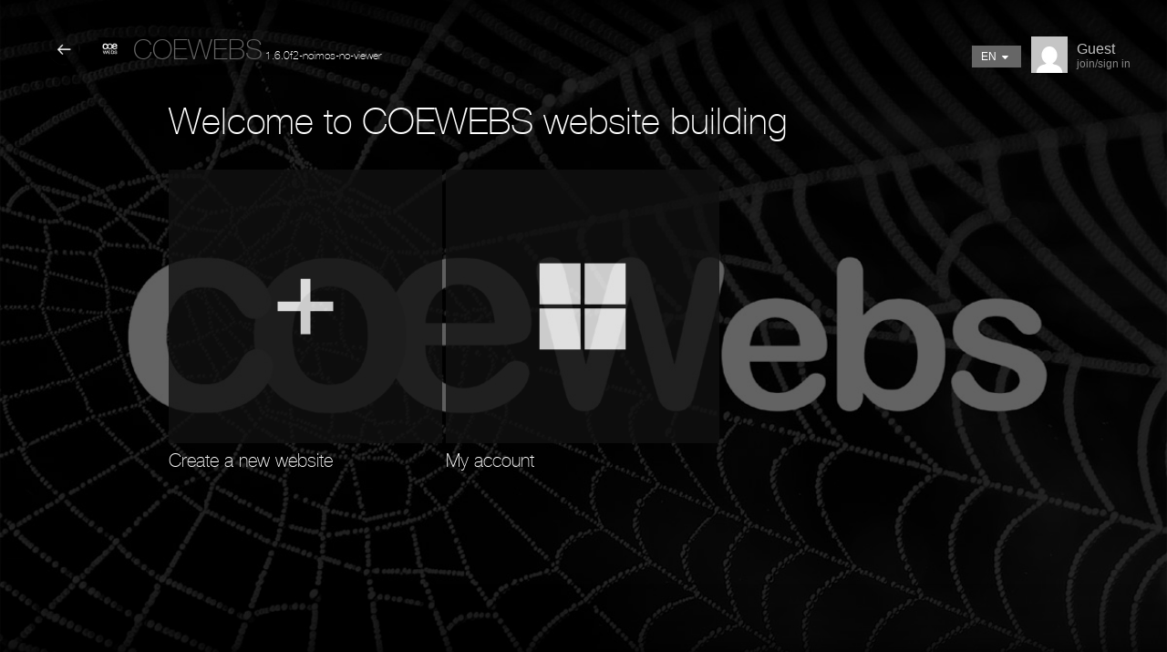

--- FILE ---
content_type: text/html; charset=utf-8
request_url: https://web.coewebs.com/start
body_size: 4384
content:
<!DOCTYPE html>
<html xmlns="http://www.w3.org/1999/xhtml">
	<head>
		<title>COEWEBS Start</title>
		<!-- META -->
		<meta charset="UTF-8">
		

		<script src="https://www.youtube.com/iframe_api"></script>
		<!-- CSS -->
		<style class='common-css'>

body {
	padding: 0px;
	margin: 0px;
	min-height:100%;
}

.clickable{
	cursor:pointer;
}

.shown {
   opacity:1;
}

.bottom-layer{
	z-index:0;
}

.layer1{
	z-index:1;
}

.layer2{
	z-index:12;
}

.layer3{
	z-index:123;
}

.layer4{
	z-index:1234;
}

.layer5{
	z-index:12345;
}

.top-layer{
	z-index:123456789;
}

.space-layer{
	z-index:1234567899;
}

.fully-animated *{
		-webkit-transition: all 0.5s cubic-bezier(0.165, 0.84, 0.44, 1);
  -moz-transition: all 0.5s cubic-bezier(0.165, 0.84, 0.44, 1);
    -o-transition: all 0.5s cubic-bezier(0.165, 0.84, 0.44, 1);
    transition: all 0.5s cubic-bezier(0.165, 0.84, 0.44, 1);
}


.animated-color{
	-webkit-transition: color 0.5s cubic-bezier(0.165, 0.84, 0.44, 1);
 	-moz-transition: color 0.5s cubic-bezier(0.165, 0.84, 0.44, 1);
  	-o-transition: color 0.5s cubic-bezier(0.165, 0.84, 0.44, 1);
  	transition: color 0.5s cubic-bezier(0.165, 0.84, 0.44, 1);
  	-webkit-transition: background-color 0.5s cubic-bezier(0.165, 0.84, 0.44, 1);
 	-moz-transition: background-color 0.5s cubic-bezier(0.165, 0.84, 0.44, 1);
  	-o-transition: background-color 0.5s cubic-bezier(0.165, 0.84, 0.44, 1);
  	transition: background-color 0.5s cubic-bezier(0.165, 0.84, 0.44, 1);
}





.zero-opacity{
	opacity:0;
}



.slow-animated-opacity{
	-webkit-transition: opacity 1.5s cubic-bezier(0.165, 0.84, 0.44, 1);
 	-moz-transition: opacity 1.5s cubic-bezier(0.165, 0.84, 0.44, 1);
  	-o-transition: opacity 1.5s cubic-bezier(0.165, 0.84, 0.44, 1);
  	transition: opacity 1.5s cubic-bezier(0.165, 0.84, 0.44, 1);
}

.bg-div{
	position: fixed;
	top: 0px;
	left: 0px;
	height: 100%;
	width: 100%;
	background-image:url(/images/backgrounds/1.jpg);
	background-repeat:no-repeat;
	background-size: cover;
	background-position:center;
	opacity:0;
}

.bg-div.shown{
	opacity:0.4;
}




/* MAGIC CIRCLE */



.item-settings-menu{
	width:25px;
	height:25px;
	cursor:pointer;
	margin:2px;
	display:inline-block;
}



img.item-settings-menu:hover{
	/*background-color:grey;*/
}

.magic-circle-controls{
	position:absolute;
	opacity:0;
	background-color:black;
}

.magic-circle-controls.shown {
   opacity:1;
}



/* BREAD CRUMBS */
#bread-crumbs{
	font-family:HelveNueThinNormal;
	color:white;
	font-size:30px;
	left:40px;
	top:40px;
	display:inline-block;
	position:fixed;
}
#bread-crumbs img:not(.label-logo){
	vertical-align: middle;
	width:60px;
	height:60px;
	margin-top:-16px;
}

#bread-crumbs img.label-logo{
	vertical-align:top;
	margin-right:5px;
}

#bread-crumbs span{
	color:#666;
	font-size:30px;
	display:inline-block;
}


#bread-crumbs span.im-text , .module-back span.im-text{
	/*color:transparent;
  	background-repeat: no-repeat;
  	background-image: url('/images/ui_icons/xprslogo.png');
  	background-size: contain;
  	height: 25px;
  	background-position: center;*/
}


#bread-crumbs .bread-crumbs-path, #bread-crumbs .back-btn{
	display: inline-block;
} 


#bread-crumbs span.beta-icon{
	font-size:10px;
	color:white;
}


#bread-crumbs a{
	text-decoration: none;
	color:white;
	font-size:12px;
}


#blocking-div{
	position:absolute;
	top:0;
	left:0;
	width:100%;
	height:100%;
	background-color:black;
	background-image:url(/images/x_loader.gif);
	background-repeat: no-repeat;
	background-position: center;
	background-size: 50px 50px;
	
}

.terms-link , .call-me{
	text-decoration: none;
	color: #999;
	font-family: Arial;
	padding-left: 10px;
	font-size: 14px;
}

.tooltip-circle{
	background-image:url(/images/ui_icons/tooltip_circle.png);
	background-repeat:no-repeat;
	width:100px;
	height:100px;
	position:absolute;
	z-index: 9999999999;
	cursor:pointer;
	/*pointer-events:none;*/
}



.tooltip-wrapper.top-left{
		background-image:url(/images/ui_icons/tooltip_top_left.png);
}

.tooltip-wrapper.bottom-left{
	background-image:url(/images/ui_icons/tooltip_bottom_left.png);
}

.tooltip-wrapper.top-right{
	background-image:url(/images/ui_icons/tooltip_top_right.png);
}

.tooltip-wrapper.bottom-right{
	background-image:url(/images/ui_icons/tooltip_bottom_right.png);
}
	
	
.tooltip-wrapper{
	background-repeat:no-repeat;
	width:300px;
	height:250px;
	position:absolute;
	z-index: 99999999;
}

.tooltip-holder{
	font-family:Arial;
	margin:30px;
	text-align: left;
}

.tooltip-category{
	font-size:16px;
	color:red;
	font-weight:bold;
	padding-top: 10px;
}

.tooltip-title{
	font-size:22px;
	color:#333;
}

.tooltip-content{
	font-size:12px;
	color:#999;
	padding-top: 5px;
}

.tooltip-btn{
	border:solid 1px #999;
	color:#999;
	font-size:12px;
	display: inline-block;
	/*padding: 3px;*/
	margin-top: 20px;
	cursor:pointer;
	position: absolute;
	padding: 5px 10px;
}

.tooltip-btn.tooltip-next{
	bottom: 44px;
	right: 34px;
	color: white;
	background-color: #33CC66;
	border: solid 1px #33CC66;
	
}
.tooltip-btn.tooltip-hide{
	bottom: 44px;
	left: 31px;
}

.regular-mode .pro-feature{
	display:none!important;
}

iframe.stripe_checkout_app {
    z-index:12345678911!important;
}
.sr-modal-backdrop{
	z-index:1234567891!important;
}

.sr-confirm-amount{
	border:none!important;
}

.fa.fa-shopping-cart{
	border:none!important;
}

.sr-basket-widget-inner{
	border:none!important;
}

.t-t{
	/*color:red!important;*/
}


#translation-box{
 	float: left;
 	text-align: left;
    color: white;
    line-height: normal;
    margin-right: 11px;
    margin-top: 10px;
    font-size: 12px;
    z-index: 1234;
    background-color: #666;
    position: relative;
    font-family: Arial;
    width: 44px;
    display: inline-block;
    padding-top: 5px;
    padding-bottom: 5px;
    padding-left: 10px;
}


#translation-box img.caret{
	width:12px;
	height:12px;
	margin-top: 2px;
    margin-left: 4px;
}

#translation-box ul#lang-dropdown{
    line-height: normal;
    font-size: 12px;
    padding:4px;
    display:none;
    list-style-type: none;
    margin: 0px;
    margin-right:11px;
    padding: 0px;
    position: absolute;
    background-color: #666;
    left: 0px;
    text-align: left;
    max-height:170px;
    overflow-y:scroll;
}


#translation-box ul#lang-dropdown::-webkit-scrollbar-track{
	/*-webkit-box-shadow: inset 0 0 6px rgba(0,0,0,0.3);*/
	background-color: #000000;
}

#translation-box ul#lang-dropdown::-webkit-scrollbar{
	width: 6px;
	background-color: #000000;
}

#translation-box ul#lang-dropdown::-webkit-scrollbar-thumb{
	background-color: #999;
	
}

ul#lang-dropdown li:hover{
	background-color:#999;
}


ul#lang-dropdown li{
    width: 40px;
    padding: 2px;
    padding-left: 12px;
    padding-top: 5px;
    padding-bottom: 5px;
    font-size: 10px;
}


@media screen and (max-height: 600px) {
  #user-gravatar{
  	display:none;
  }
}


   </style>
		<style>
			@font-face {
				font-family: 'HelveNueThinNormal';
				src: url('https://storage.googleapis.com/xprs_resources/fonts/helveticaneuethn-webfont.eot');
				src: url('https://storage.googleapis.com/xprs_resources/fonts/helveticaneuethn-webfont.eot?iefix') format('eot'),
					url('https://storage.googleapis.com/xprs_resources/fonts/helveticaneuethn-webfont.woff') format('woff'),
					url('https://storage.googleapis.com/xprs_resources/fonts/helveticaneuethn-webfont.ttf') format('truetype'),
					url('https://storage.googleapis.com/xprs_resources/fonts/helveticaneuethn-webfont.svg#webfontJR0GaG5Z')
					format('svg');
				font-weight: normal;
				font-style: normal;
			}
		</style>
		<link rel="stylesheet" href="//web.coewebs.com/js/lib/sweetalert/sweetalert.css" />
		
		<link rel="stylesheet" type="text/css" href="//web.coewebs.com/css/start.css?v=1.6.0f2-noimos-no-viewer">
		<link rel="stylesheet" type="text/css" href="//web.coewebs.com/css/usermodule.css?v=1.6.0f2-noimos-no-viewer">
		
<style id="label-style" type="text/css">
	
	.bg-div{
		background-image:url(https://lh3.googleusercontent.com/jQED6_7OKXbSiE1MucVuz46Sv069wFjffmkcWxov_aGa_ByYMMfQf7tveVJspVVKPwy77cFrCzLppVQ0=s1200)!important;
	}
	
	
	.editor-logo{
		background-image:url(https://lh3.googleusercontent.com/dDi2r_-kXbG7zeBSeOu0HtpozF8rII95UxO7HbE3OnkqpANjiThzAEBNyT9SfjwV-CIenfcPoX_ia4xR)!important;
	}
	
	
	.loading-logo{
		content:url(https://lh3.googleusercontent.com/ZLDzOFSnxAAcgDJa5euH_oS35rfEDknKv0qJS67H6Q4FA_v2vFybakPbY7L6Fzj-J9G6IPHjxFAcG8OjGw)!important;
	}
	
	
	
		.theme-category[data-cat-name=Reseller]{
			display:none;
		}
	


	
	.btn:hover,
	ul li.control-panel-option:hover.mark-hover,
    #control-panel ul.option-inner-menu li:hover,
	.website-style-btn:hover,
	.website-style-btn:hover,
	.master.item-box:hover .common-options img:first-child{
		background-color:#0099cc!important;
	}
	
	
</style>








		
		<!-- SCRIPT -->
		<script src="//web.coewebs.com/js/lib/jquery-2.x-git.min.js" type="text/javascript"></script>
		
		<script src="//web.coewebs.com/js/xprs_helper.js?v=1.6.0f2-noimos-no-viewer" type="text/javascript"></script>
		
		<script src="//web.coewebs.com/js/lib/jquery.cookie.min.js" type="text/javascript"></script>
		<script src="//web.coewebs.com/js/lib/sweetalert/sweetalert.min.js" type="text/javascript"></script>
		<script src="//web.coewebs.com/translation_js?lang=en" type="text/javascript"></script>
		


<!-- ANALYTICS -->
<script type="text/javascript">

var currentDomain =  window.location.host;
var ANALYTICS_CODES = [];
var labelAnalytics = "UA-86178556-2";
// var noLabel = (labelAnalytics == "UA-64970204-1");
// ANALYTICS_CODES.push({"name":"xprs","code":"UA-52235213-1"});
ANALYTICS_CODES.push({"name":"label_analytics","code":labelAnalytics});


//  if (currentDomain != "localhost:7000"){
	// (function(i,s,o,g,r,a,m){i['GoogleAnalyticsObject']=r;i[r]=i[r]||function(){
	// 	(i[r].q=i[r].q||[]).push(arguments)},i[r].l=1*new Date();a=s.createElement(o),
	// 	m=s.getElementsByTagName(o)[0];a.async=1;a.src=g;m.parentNode.insertBefore(a,m)
	// 	})(window,document,'script','//www.google-analytics.com/analytics.js','ga');
	
	// for (i in ANALYTICS_CODES){
	// 	var analyticsName = ANALYTICS_CODES[i]["name"];
	// 	ga('create', ANALYTICS_CODES[i]["code"], 'auto',{'name': analyticsName});
	// 	ga(analyticsName + '.send', 'pageview');
	// 	ga('set', 'anonymizeIp', true);
	// }
//  }

(function(i,s,o,g,r,a,m){i['GoogleAnalyticsObject']=r;i[r]=i[r]||function(){
(i[r].q=i[r].q||[]).push(arguments)},i[r].l=1*new Date();a=s.createElement(o),
m=s.getElementsByTagName(o)[0];a.async=1;a.src=g;m.parentNode.insertBefore(a,m)
})(window,document,'script','https://www.google-analytics.com/analytics.js','ga');

ga('create', labelAnalytics, 'auto');
ga('send', 'pageview');
ga('require', 'ecommerce');
</script>


<script src="//web.coewebs.com/js/start.js?v=1.6.0f2-noimos-no-viewer"  type="text/javascript"></script>

</head>

	<body onload="SpimeStart.start();" style="background-color:black" data-server="//web.coewebs.com" > 
		
		<div class="bg-div slow-animated-opacity"></div>
		<div class="top-grad"></div>
		<div class="bottom-grad"></div>
		<div id="top-wrapper">
		    <div id="start-menu-outer-wrapper">
		    	<div id="start-menu-inner-wrapper">
			    	<div id="start-menu-btns" class="zero-opacity slow-animated-opacity">
			    		<div class="intro-text"><span class="t-t">Welcome to </span> COEWEBS <span class="t-t"> website building </span></div>
			    		
			    		<div id="themes" class="btn-wrapper "><div  class="btn" style="background-image:url(//web.coewebs.com/images/ui_icons/add_site.png);" data-template-id="vbid-4f478e1620734b6fb137927fd03f760b"></div><div class="btn-text t-t">Create a new website</div></div>
			    		
		      			<div id="my_sites"  class="btn-wrapper "><div class="btn start-blank " data-template-id="DEFAULT_TEMPLATE" style="background-image:url(//web.coewebs.com/images/ui_icons/my_account.png);"></div><div class="btn-text t-t">My account</div></div>
		      			
		      		</div>
		      	</div>
	      	</div>
      	</div>
      	<div id="bread-crumbs" >
	
		<a href="./" ><img class="back-btn clickable" src="//web.coewebs.com/images/ui_icons/back_ico.png" /></a>
	

	
	<div class="bread-crumbs-path">
	<a href="/"><span class="im-text"><img class="label-logo" src="https://lh3.googleusercontent.com/dDi2r_-kXbG7zeBSeOu0HtpozF8rII95UxO7HbE3OnkqpANjiThzAEBNyT9SfjwV-CIenfcPoX_ia4xR" height="25x" /></span></a>
	
	<a href="/" ><span class="bread-crumbs-label-name">COEWEBS</span> 1.6.0f2-noimos-no-viewer</a>
	
	</div>
</div>
      	
<div id="user-module">
	
	
	
	<div id="translation-box" class="part-of-dropdown">
		<div class="part-of-dropdown"><span id="selected-lang" class="clickable" >EN</span><img class="caret" src="/images/ui_icons/caret-down.png" class="clickable part-of-dropdown" /></div>
		<ul id="lang-dropdown"></ul>
	</div>
	<img class="user-avatar" src="https://www.gravatar.com/avatar/?d=mm" />
	<div class="user-details" >
		
		
			<div class="user-label t-t" >Guest</div>
			
			<div id="sign-in" class="clickable action-label t-t" onclick="XPRSHelper.invokeLogin(function(){XPRSHelper.getParentWindow().location.href = './my_sites'},'force-register')">join/sign in</div>
			
		
	</div>
</div>
 
	</body>

	
	<div id="user-pref" style="display:none;" data-lang="en"></div>
	<div style="display:none;" id="lightbox-menus-holder">
		
	<link rel="stylesheet" href="//web.coewebs.com/js/lib/tel/css/intlTelInput.css"> 
	<script type="text/javascript" src="//web.coewebs.com/js/lib/tel/js/intlTelInput.min.js"></script>

<div  class="login-dialog-wrapper white_content delay-anim" style="text-align:center;">

	<div class="login dialog-holder">
		<div  class="login-title"><span class="im-text form-type  t-t">Login</span></div>
		<form id="login-form">
			<img id="user-gravatar" src="https://www.gravatar.com/avatar/?d=mm" /><br/>
			<input name="name" type="text" placeholder="nickname/email" data-placeholder="nickname/email" class="t-t" /><br/>
			<input name="password" type="password" placeholder="password" data-placeholder="password" class="t-t" autocomplete="off" /><br/>
			<input id="login-btn" class="clickable t-t" type="button" value="Login">
			 
			<div id="goto-register" class="clickable t-t">Create a new account</div>
			
			<div id="forgot-password" class="clickable t-t">Forgot Password?</div>
		</form>
	</div>
	
	<div class="register dialog-holder" style="display:none;">
		<div  class="login-title"><span class="im-text form-type  t-t">Login</span></div>
		<form id="register-form" class="hide-phone">
			<img id="user-gravatar" src="https://www.gravatar.com/avatar/?d=mm" /><br/>
			<input name="email" type="text" placeholder="email" data-placeholder="email" class="t-t"  /><br/>
			 
			<input name="phone" type="tel" tabindex="2" placeholder="phone" data-placeholder="phone"  /><br/>
			
			<input name="name" type="text" placeholder="nickname" data-placeholder="nickname" class="t-t" /><br/>
			<input name="password" type="password"  placeholder="password" data-placeholder="password" class="t-t" autocomplete="off" /><br/>
			 
			
			
			<input id="terms" type="checkbox" checked="checked" disabled /><span class="form-label" style="line-height: normal;display: inline-block;vertical-align: middle; margin: 10px;"><a href="http://www.coewebs.com/terms" target="_blank" style="padding:0px;" class="terms-link  t-t">I have read the Terms of Use <br>and the Privacy Policy and accept them</a></span><br/>
			<input id="register-btn" class="clickable t-t" type="button" value="Join">
			<div id="goto-login" class="clickable t-t">Already a member?</div>
		</form>
	</div>
	
	<div class="forgot-pass dialog-holder" style="display:none;">
		<div  class="login-title"><span class="im-text form-type t-t">Login</span></div>
		<form id="forgot-pass-form">
			<img id="user-gravatar" src="https://www.gravatar.com/avatar/?d=mm" /><br/>
			<input name="email" type="text" placeholder="email" data-placeholder="email" /><br/>
			<input id="forgot-pass-btn" class="clickable t-t" type="button" class="input-btn" value="SEND">
			<div id="goto-login" class="clickable t-t">Back</div>
		</form>
	</div>
</div>
	</div>
	<div id="fade" class="black_overlay fadein-noscript" style="display:none;"></div>
	
</html>

--- FILE ---
content_type: text/css
request_url: https://web.coewebs.com/css/start.css?v=1.6.0f2-noimos-no-viewer
body_size: 386
content:
body{
	background-color:black;
	
}

.btn-wrapper{
	
	margin:0px;
	display:inline-block;
}

.btn{
	cursor:pointer;
	width:300px;
	height:300px;
	opacity:0.8;
	background-color:#111;
	background-repeat:no-repeat;
	background-position:center;
	background-size:200px 200px;
}

.btn:hover{
	background-color:#0099CC;
} 


.btn.disabled:hover{
	background-color:#333;
}

.btn.disabled{
	background-color:#333;
	cursor:default;
}

.btn-text.disabled{
	color:#333;
}

.btn-text{
	color:white;
	font-family:HelveNueThinNormal;
	text-align:left;
	margin-top: 10px;
	font-size:20px;
}

#top-wrapper{
	position: absolute;
	top: 0px;
	left: 0px;
	height: 100%;
	width: 100%;
	min-height: 700px;
}





.top-grad{
	position: fixed;
	top: 0px;
	left: 0px;
	height: 20%;
	width: 100%;
	background-image:url(/images/textures/top_dark_grad.png);
	background-repeat:repeat-x;
	background-size: contain;
	background-position:center;
}

.bottom-grad{
	position: fixed;
	bottom: 0px;
	left: 0px;
	height: 20%;
	width: 100%;
	background-image:url(/images/textures/bottom_dark_grad.png);
	background-repeat:repeat-x;
	background-size: contain;
	background-position:center;
}

#start-menu-outer-wrapper{
	display:table;
	height:100%;
	width:100%;
	text-align: center;
}

#start-menu-inner-wrapper{
	display:table-cell;
	vertical-align: middle;
	margin-right:auto;
	margin-left:auto;
}

#start-menu-btns{
	margin-right:auto;
	margin-left:auto;
	width:910px;
	text-align:left;
	height: 550px;
}

#info{
	position:fixed;
	color:white;
	font-family:Arial;
	font-size:18px;
	padding:7px;
	text-decoration: none;
}

.intro-text{
	color:white;
	font-size:40px;
	font-family:HelveNueThinNormal;
	padding:30px 0px;
}

.zero-opacity{
	opacity:0;
}

.animated-opacity{
	-webkit-transition: opacity 0.5s cubic-bezier(0.165, 0.84, 0.44, 1);
 	-moz-transition: opacity 0.5s cubic-bezier(0.165, 0.84, 0.44, 1);
  	-o-transition: opacity 0.5s cubic-bezier(0.165, 0.84, 0.44, 1);
  	transition: opacity 0.5s cubic-bezier(0.165, 0.84, 0.44, 1);
}

.slow-animated-opacity{
	-webkit-transition: opacity 1.5s cubic-bezier(0.165, 0.84, 0.44, 1);
 	-moz-transition: opacity 1.5s cubic-bezier(0.165, 0.84, 0.44, 1);
  	-o-transition: opacity 1.5s cubic-bezier(0.165, 0.84, 0.44, 1);
  	transition: opacity 1.5s cubic-bezier(0.165, 0.84, 0.44, 1);
}


#loading-holder{
	display:none;
	background-image:url('/images/x_loader.gif');
	background-repeat:no-repeat;
	background-size:contain;
	width:50px;
	height:50px;
}

#lightbox-menus-holder{
    height: 100%;
    width: 100%;
    position: fixed;
    top: 0px;
	left: 0px;
    display: table;
    background-color: rgba(0,0,0,0.1);
}






--- FILE ---
content_type: text/css
request_url: https://web.coewebs.com/css/usermodule.css?v=1.6.0f2-noimos-no-viewer
body_size: -125
content:
#user-module{
	position:fixed;
	right:40px;
	top:40px;
	color:white;
	
}

#user-module .user-label{
	font-family:Arial;
	font-size:16px;
	color: #c0c0c0;
}

#user-module img{
	width:40px;
	display:inline-block;
	vertical-align: top;
}

#user-module .action-label{
	color: #888888;
}

#user-module .action-label a{
	color: #888888;
	text-decoration: none;
}

#user-module .user-details{
	display:inline-block;
	font-family:Arial;
	font-size:12px;
	text-align: left;
	padding-top: 5px;
	padding-left: 6px;
}

#user-module .whitelable-management{
  background-color: #F1F1F1;
  border-radius: 15px;
  color: black;
  font-family: Arial;
  font-size: 12px;
  padding: 5px 20px;
  float: left;
  margin-top: 10px;
  margin-right: 10px;
}
#user-module .whitelable-management a{
	text-decoration: none;
	color: black;
}



--- FILE ---
content_type: application/javascript; charset=utf-8
request_url: https://web.coewebs.com/translation_js?lang=en
body_size: 2548
content:

var XPRSTranslator = {};

XPRSTranslator.userLang = null;
XPRSTranslator.XPRS_DICT = {
    "help": {
        "en": ""
    },
    "field style": {
        "en": ""
    },
    "<div>divider</div>": {
        "en": ""
    },
    "portfolio ": {
        "en": ""
    },
    "live site:": {
        "en": ""
    },
    "style": {
        "en": ""
    },
    "layout": {
        "en": ""
    },
    "fit": {
        "en": ""
    },
    "body - ": {
        "en": ""
    },
    "click to add": {
        "en": ""
    },
    "desktop": {
        "en": ""
    },
    "slideshow settings": {
        "en": ""
    },
    "footer settings": {
        "en": ""
    },
    "hidden": {
        "en": ""
    },
    "save": {
        "en": ""
    },
    "stripe settings": {
        "en": ""
    },
    "video 101": {
        "en": ""
    },
    "hover": {
        "en": ""
    },
    "my sites": {
        "en": ""
    },
    "<div>icon</div>": {
        "en": ""
    },
    "effects": {
        "en": ""
    },
    "background": {
        "en": ""
    },
    "features settings": {
        "en": ""
    },
    "website menu": {
        "en": ""
    },
    "arrange": {
        "en": ""
    },
    "\n\t\t    \t\t\tchoose a template \n\t\t    \t\t\t": {
        "en": ""
    },
    "settings": {
        "en": ""
    },
    "edit": {
        "en": ""
    },
    "f/x": {
        "en": ""
    },
    "menu layout": {
        "en": ""
    },
    "restaurants ": {
        "en": ""
    },
    "one pager ": {
        "en": ""
    },
    "<div>title</div>": {
        "en": ""
    },
    "done": {
        "en": ""
    },
    "scroll effects": {
        "en": ""
    },
    "side": {
        "en": ""
    },
    "gallery type": {
        "en": ""
    },
    "contact support": {
        "en": ""
    },
    "already a member?": {
        "en": ""
    },
    "item settings": {
        "en": ""
    },
    "edit draggable pic": {
        "en": ""
    },
    "minified": {
        "en": ""
    },
    "seo": {
        "en": ""
    },
    "close": {
        "en": ""
    },
    "forgot password?": {
        "en": ""
    },
    "admin mode": {
        "en": ""
    },
    "item hover": {
        "en": ""
    },
    "stores ": {
        "en": ""
    },
    "save a copy": {
        "en": ""
    },
    "overlay": {
        "en": ""
    },
    "items hover effects": {
        "en": ""
    },
    "publish": {
        "en": ""
    },
    "edit image": {
        "en": ""
    },
    "tips": {
        "en": ""
    },
    "add item": {
        "en": ""
    },
    "gallery settings": {
        "en": ""
    },
    "go home": {
        "en": ""
    },
    "add slide": {
        "en": ""
    },
    "<div>social</div>": {
        "en": ""
    },
    "free": {
        "en": ""
    },
    "visible elements": {
        "en": ""
    },
    "sign in": {
        "en": ""
    },
    "enter f/x": {
        "en": ""
    },
    "terms and conditions": {
        "en": ""
    },
    "item enter": {
        "en": ""
    },
    "\n\t\t\tmy account\n\t\t": {
        "en": ""
    },
    "sell this product": {
        "en": ""
    },
    "tablet": {
        "en": ""
    },
    "<div>body</div>": {
        "en": ""
    },
    "4min sites ": {
        "en": ""
    },
    "social": {
        "en": ""
    },
    "pro settings": {
        "en": ""
    },
    "login": {
        "en": ""
    },
    "<div>logo</div>": {
        "en": ""
    },
    "scroll f/x": {
        "en": ""
    },
    "page settings": {
        "en": ""
    },
    "manage": {
        "en": ""
    },
    "hover f/x": {
        "en": ""
    },
    "add a new section": {
        "en": ""
    },
    "edit title": {
        "en": ""
    },
    "popular ": {
        "en": ""
    },
    "<b>view</b>": {
        "en": ""
    },
    "article settings": {
        "en": ""
    },
    "add header": {
        "en": ""
    },
    "add menu links": {
        "en": ""
    },
    "guest": {
        "en": ""
    },
    "top": {
        "en": ""
    },
    "photography ": {
        "en": ""
    },
    "update live site": {
        "en": ""
    },
    "duplicate": {
        "en": ""
    },
    "image - ": {
        "en": ""
    },
    "draggable pic - ": {
        "en": ""
    },
    "manage pages": {
        "en": ""
    },
    "preview": {
        "en": ""
    },
    "register to continue": {
        "en": ""
    },
    "<div>subtitle</div>": {
        "en": ""
    },
    "current page:": {
        "en": ""
    },
    "order creation could not be completed because expected total price does not match bluesnap calculated total.": {
        "en": ""
    },
    "slideshow": {
        "en": ""
    },
    "back": {
        "en": ""
    },
    "replace domain": {
        "en": ""
    },
    "fixed": {
        "en": ""
    },
    "join/sign in": {
        "en": ""
    },
    "knowledge center": {
        "en": ""
    },
    "apps ": {
        "en": ""
    },
    "reset": {
        "en": ""
    },
    "reseller ": {
        "en": ""
    },
    "connect an existing domain": {
        "en": ""
    },
    "landing pages ": {
        "en": ""
    },
    "add to menu": {
        "en": ""
    },
    "add a new page": {
        "en": ""
    },
    "link - ": {
        "en": ""
    },
    "idle": {
        "en": ""
    },
    "weddings &amp; events ": {
        "en": ""
    },
    "auto saved": {
        "en": ""
    },
    "error": {
        "en": ""
    },
    "hospitality ": {
        "en": ""
    },
    "buttons style": {
        "en": ""
    },
    "choose a template": {
        "en": ""
    },
    "rename": {
        "en": ""
    },
    "go to... ": {
        "en": ""
    },
    "buttons effects": {
        "en": ""
    },
    "subtitle - ": {
        "en": ""
    },
    "pro": {
        "en": ""
    },
    "scroll fx": {
        "en": ""
    },
    "title - ": {
        "en": ""
    },
    "home": {
        "en": ""
    },
    "border": {
        "en": ""
    },
    "fashion ": {
        "en": ""
    },
    "manage menu": {
        "en": ""
    },
    "mazonite": {
        "en": ""
    },
    "create a new account": {
        "en": ""
    },
    "gilberto showcase ": {
        "en": ""
    },
    "business ": {
        "en": ""
    },
    "add link": {
        "en": ""
    },
    "media center": {
        "en": ""
    },
    "effect": {
        "en": ""
    },
    "add more social links": {
        "en": ""
    },
    "regular": {
        "en": ""
    },
    "inline image - ": {
        "en": ""
    },
    "color &amp; effect": {
        "en": ""
    },
    "mobile": {
        "en": ""
    },
    "creative arts ": {
        "en": ""
    },
    "buy a new domain": {
        "en": ""
    },
    "hi": {
        "en": ""
    },
    "update temp url": {
        "en": ""
    },
    "click to edit": {
        "en": ""
    }
};
XPRSTranslator.HandlingMissingTranslation = false;



XPRSTranslator.getAvailableLang = function(){
	return ["en","ru","fr","es","it","ja","iw","ar","pl","de","ko","pt","nl","id","bg","sv","tr","da","hu","th","vi","hr","sk","cs","el","no","lt","br","mn","ms","ca","hi", "sl","te"];
};

XPRSTranslator.initTranslator = function(){
	if (XPRSTranslator.userLang == null){
		XPRSTranslator.userLang = XPRSHelper.getXprsCookie("xprs_lang");
		//XPRSTranslator.userLang = $("#user-pref").attr("data-lang").toLowerCase();
	}
};


XPRSTranslator.translateDom = function(domElement){
	if (XPRSTranslator.userLang == null){
		XPRSTranslator.initTranslator();
	}
	if (!domElement.attr("data-lang") && (XPRSTranslator.userLang == "en" || XPRSTranslator.userLang == "EN" || typeof XPRSTranslator.userLang == "undefined") ){
		
	}else{
		var missingEntries = "";
		if (domElement.attr("data-lang") != XPRSTranslator.userLang){
			domElement.find(".t-t").each(function(){
				var textEntry = $(this).html();
				if (($(this).is("input"))){
					if ($(this).attr("type") == "button"){
						textEntry = $(this).val();
					}else{
						textEntry = $(this).attr("placeholder");
					}
				}
				textEntry = textEntry.toLowerCase();
				if (!$(this).attr("data-orig-text")){
					$(this).attr("data-orig-text", textEntry)
				}else{
					textEntry = $(this).attr("data-orig-text");
				}
				
				var translatedText = XPRSTranslator.translate(textEntry);
				if (translatedText == null){
					missingEntries += textEntry + "|||";
				}
				if (translatedText == null || translatedText == ""){
					translatedText = textEntry;
				}
				if (($(this).is("input"))){
					if ($(this).attr("type") == "button"){
						translatedText =  XPRSTranslator.decodeHTMLEntities(translatedText)
						$(this).val(translatedText);
					}else{
						$(this).attr("placeholder", translatedText);
					}
				}else{
					$(this).html(translatedText);
				}
			});
			XPRSTranslator.handleMissingTranslation(missingEntries.substring(0,missingEntries.length - 3))
			domElement.attr("data-lang",XPRSTranslator.userLang);
		}
	}
}


XPRSTranslator.decodeHTMLEntities = function(text) {
    var entities = [
        ['amp', '&'],
        ['apos', '\''],
        ['#x27', '\''],
        ['#x2F', '/'],
        ['#39', '\''],
        ['#47', '/'],
        ['lt', '<'],
        ['gt', '>'],
        ['nbsp', ' '],
        ['quot', '"']
    ];

    for (var i = 0, max = entities.length; i < max; ++i) 
        text = text.replace(new RegExp('&'+entities[i][0]+';', 'g'), entities[i][1]);

    return text;
}


XPRSTranslator.translateText = function(textEntry){
	var original = textEntry;
	if (typeof textEntry != "undefined"){
		textEntry = textEntry.toLowerCase();
		if (XPRSTranslator.userLang == null){
			XPRSTranslator.initTranslator();
		}
		var translatedText = XPRSTranslator.translate(textEntry);
		if (translatedText == null){
			XPRSTranslator.handleMissingTranslation(textEntry);
		}
		if (translatedText == null || translatedText == ""){
			translatedText = original;
		}else{
			translatedText = $('<textarea />').html(translatedText).text();
		}
	}else{
		translatedText = original;
	}
	return translatedText;

	
}

XPRSTranslator.translate = function(textEntry){
	var lang = XPRSTranslator.userLang;
	if (textEntry in XPRSTranslator.XPRS_DICT){
		if (lang in XPRSTranslator.XPRS_DICT[textEntry]){
			return XPRSTranslator.XPRS_DICT[textEntry][lang];
		}
	}else{
		XPRSTranslator.XPRS_DICT[textEntry] = {};
		XPRSTranslator.XPRS_DICT[textEntry][lang] = "";
		//No translation (temp mark)
		return null;//textEntry + "-" + lang;
	}
	//No such language
	return textEntry;
};


XPRSTranslator.switchToLanguage = function(newLang, callbackFunc, skipDict){
	if (typeof skipDict == "undefined"){
		skipDict = false;
	}
	console.log("switching to " + newLang)
	XPRSTranslator.userLang = newLang;
	XPRSHelper.setXprsCookie("xprs_lang",newLang);
	if (!skipDict){
		XPRSHelper.GET("/get_translation",{"lang":newLang},function(data){
			XPRSTranslator.XPRS_DICT = data;
			if (typeof callbackFunc != "undefined"){
				console.log("switched to " + newLang + " calling callback")
				callbackFunc();
			}
		},"json");
	}
	XPRSHelper.POST("/set_user_lang", {"lang":newLang.toLowerCase()},function(){
		if (skipDict){
			callbackFunc();
		}
	});
};


XPRSTranslator.generateTranslationBox = function(translationBox,switchLangCallback){
	XPRSTranslator.initTranslator();
	var langList = translationBox.find("#lang-dropdown");
	translationBox.unbind("click").bind("click",function(){
		translationBox.find("#lang-dropdown").toggle();
	});
	var selectedLang = translationBox.find("#selected-lang");
	var selectedLangVal = selectedLang.text().toUpperCase();
	var availableLang = XPRSTranslator.getAvailableLang();
	for (i in availableLang){
		var langVal = availableLang[i].toUpperCase();
		if (selectedLangVal != langVal){
			var langOp = $("<li/>").addClass("langOp clickable part-of-dropdown").attr("data-lang",langVal).text(langVal);
			langOp.unbind("click").bind("click",function(e){
				e.stopPropagation();
				$(this).text(selectedLang.text());
				selectedLang.text($(this).attr("data-lang"));
				$(this).attr("data-lang",$(this).text());
				langList.hide();
				XPRSTranslator.switchToLanguage(selectedLang.text().toLowerCase(),function(){
					if (typeof switchLangCallback != "undefined"){
						switchLangCallback();
					}
				});
				if (typeof SpimeDualView != "undefined"){
					SpimeDualView.postMessageTo('viewer-frame',{"action":"lang-change","lang":XPRSTranslator.userLang});
				}
			});
			langList.append(langOp);
		}
	}
}


XPRSTranslator.handleMissingTranslation = function(textEntries){
	if (typeof XPRSTranslator.userLang != "undefined" && XPRSTranslator.userLang != "en" && XPRSTranslator.userLang != "EN"){
		if(textEntries != ""){
			if (XPRSTranslator.HandlingMissingTranslation){
				setTimeout(function(){
					console.log("waiting with " + textEntries)
					XPRSTranslator.handleMissingTranslation(textEntries)
				},1000);
			}else{
				console.log("adding " + textEntries)
				XPRSTranslator.HandlingMissingTranslation = true;
				XPRSHelper.POST("/update_translation_entries", {"text_entries":textEntries,"lang":XPRSTranslator.userLang}, function(data){
					XPRSTranslator.HandlingMissingTranslation = false;
				},"json");
			}
		}
	}
};

--- FILE ---
content_type: application/javascript
request_url: https://web.coewebs.com/js/start.js?v=1.6.0f2-noimos-no-viewer
body_size: 548
content:
/******************************************************************************************************
 *                                             SPIME START 
 ******************************************************************************************************/

var SpimeStart = {};

/******************************************************************************************************
 *                                               MAIN
 *                                  called from body onLoad func    
 ******************************************************************************************************/

SpimeStart.start = function(){
	$(document).ready(function() {
		XPRSTranslator.translateDom($("body"));
		SpimeStart.initTranslation();

		$(".zero-opacity").removeClass("zero-opacity");
		setTimeout(function(){
			$(".bg-div").addClass("shown");
		},1000);
		$(".btn-wrapper").unbind("click").bind("click",function(event){
			var currentBtn = $(this);
			var url = currentBtn.attr("id");
			if (url == "tour"){
				var tourHolder = $('<div id="tour-holder" />').css({"position":"fixed","top":"0px","left":"0px","width":"100%","height":"100%","background-color":"black","z-index":99999});
				var videoId =  currentBtn.attr("data-tour-video-id");
				var tourVideo = $('<iframe allow="autoplay" style="pointer-events:none;" type="text/html" width="100%" height="100%" src="https://www.youtube.com/embed/'+ videoId + '?autoplay=1&controls=0&modestbranding=1&showinfo=0&rel=0&output=embed" frameborder="0" ></iframe>');
				tourHolder.append(tourVideo);
				$("body").append(tourHolder);
				tourHolder.unbind("click").bind("click",function(){
					$(this).remove();
				});
				return;
			}
			if (url=="themes"){
				XPRSHelper.trackEvent('Templates Selector',"General","start page");
			}
			setTimeout(function(){
				window.location.href = "./" + url;
				$(".btn-wrapper , .intro-text").addClass("zero-opacity");
				$(".bg-div").removeClass("shown");
			},500);
		});
		var nextUrl = XPRSHelper.getUrlParameterByName("requested_url");
		var form = XPRSHelper.getUrlParameterByName("form");
		var force = XPRSHelper.getUrlParameterByName("force");
		var fullscreen = XPRSHelper.getUrlParameterByName("fullscreen");
		if (typeof form == "undefined"){
			form = "login";
		}
		if (nextUrl != ""){
			if ($("body").attr("data-login-redirect")){
				window.location.href = $("body").attr("data-login-redirect");
			}else{
				XPRSHelper.invokeLogin(function(){
					window.location.href = nextUrl;
				},form, undefined, {force:force, fullscreen:fullscreen});
			}
		}
	});
};

SpimeStart.initTranslation = function(){
	XPRSTranslator.generateTranslationBox($("#translation-box"),function(){
		XPRSTranslator.translateDom($("body"));
	});
};



